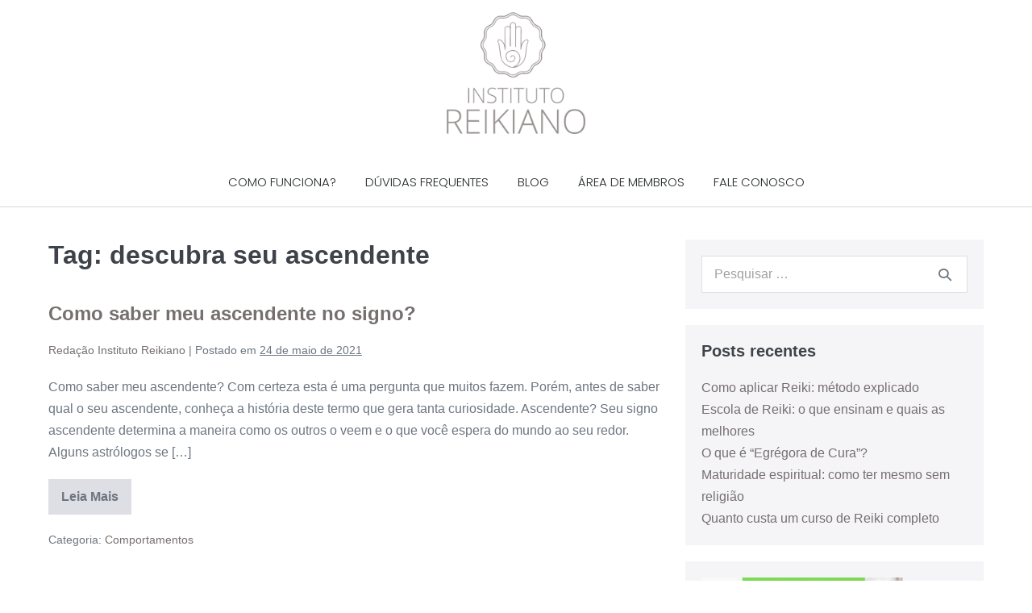

--- FILE ---
content_type: text/html; charset=UTF-8
request_url: https://institutoreikiano.com.br/tag/descubra-seu-ascendente/
body_size: 15364
content:
<!DOCTYPE html>

<html lang="pt-BR">

<head>
	<meta charset="UTF-8">
	<meta name="viewport" content="width=device-width, initial-scale=1">
	<link rel="profile" href="https://gmpg.org/xfn/11">
	<meta name='robots' content='index, follow, max-image-preview:large, max-snippet:-1, max-video-preview:-1' />
	<style>img:is([sizes="auto" i], [sizes^="auto," i]) { contain-intrinsic-size: 3000px 1500px }</style>
	
<!-- Google Tag Manager for WordPress by gtm4wp.com -->
<script data-cfasync="false" data-pagespeed-no-defer>
	var gtm4wp_datalayer_name = "dataLayer";
	var dataLayer = dataLayer || [];
	const gtm4wp_use_sku_instead = false;
	const gtm4wp_id_prefix = '';
	const gtm4wp_remarketing = false;
	const gtm4wp_eec = false;
	const gtm4wp_classicec = true;
	const gtm4wp_currency = 'BRL';
	const gtm4wp_product_per_impression = false;
	const gtm4wp_needs_shipping_address = false;
	const gtm4wp_business_vertical = 'retail';
	const gtm4wp_business_vertical_id = 'id';
	const gtm4wp_clear_ecommerce = false;
</script>
<!-- End Google Tag Manager for WordPress by gtm4wp.com -->
	<!-- This site is optimized with the Yoast SEO plugin v21.7 - https://yoast.com/wordpress/plugins/seo/ -->
	<title>Arquivos descubra seu ascendente - Instituto Reikiano</title>
	<link rel="canonical" href="https://institutoreikiano.com.br/tag/descubra-seu-ascendente/" />
	<meta property="og:locale" content="pt_BR" />
	<meta property="og:type" content="article" />
	<meta property="og:title" content="Arquivos descubra seu ascendente - Instituto Reikiano" />
	<meta property="og:url" content="https://institutoreikiano.com.br/tag/descubra-seu-ascendente/" />
	<meta property="og:site_name" content="Instituto Reikiano" />
	<meta name="twitter:card" content="summary_large_image" />
	<!-- / Yoast SEO plugin. -->


<link rel="alternate" type="application/rss+xml" title="Feed para Instituto Reikiano &raquo;" href="https://institutoreikiano.com.br/feed/" />
<link rel="alternate" type="application/rss+xml" title="Feed de comentários para Instituto Reikiano &raquo;" href="https://institutoreikiano.com.br/comments/feed/" />
<link rel="alternate" type="application/rss+xml" title="Feed de tag para Instituto Reikiano &raquo; descubra seu ascendente" href="https://institutoreikiano.com.br/tag/descubra-seu-ascendente/feed/" />
		<!-- This site uses the Google Analytics by ExactMetrics plugin v7.22.0 - Using Analytics tracking - https://www.exactmetrics.com/ -->
		<!-- Note: ExactMetrics is not currently configured on this site. The site owner needs to authenticate with Google Analytics in the ExactMetrics settings panel. -->
					<!-- No tracking code set -->
				<!-- / Google Analytics by ExactMetrics -->
		<script>
window._wpemojiSettings = {"baseUrl":"https:\/\/s.w.org\/images\/core\/emoji\/15.0.3\/72x72\/","ext":".png","svgUrl":"https:\/\/s.w.org\/images\/core\/emoji\/15.0.3\/svg\/","svgExt":".svg","source":{"concatemoji":"https:\/\/institutoreikiano.com.br\/wp-includes\/js\/wp-emoji-release.min.js?ver=6.7.4"}};
/*! This file is auto-generated */
!function(i,n){var o,s,e;function c(e){try{var t={supportTests:e,timestamp:(new Date).valueOf()};sessionStorage.setItem(o,JSON.stringify(t))}catch(e){}}function p(e,t,n){e.clearRect(0,0,e.canvas.width,e.canvas.height),e.fillText(t,0,0);var t=new Uint32Array(e.getImageData(0,0,e.canvas.width,e.canvas.height).data),r=(e.clearRect(0,0,e.canvas.width,e.canvas.height),e.fillText(n,0,0),new Uint32Array(e.getImageData(0,0,e.canvas.width,e.canvas.height).data));return t.every(function(e,t){return e===r[t]})}function u(e,t,n){switch(t){case"flag":return n(e,"\ud83c\udff3\ufe0f\u200d\u26a7\ufe0f","\ud83c\udff3\ufe0f\u200b\u26a7\ufe0f")?!1:!n(e,"\ud83c\uddfa\ud83c\uddf3","\ud83c\uddfa\u200b\ud83c\uddf3")&&!n(e,"\ud83c\udff4\udb40\udc67\udb40\udc62\udb40\udc65\udb40\udc6e\udb40\udc67\udb40\udc7f","\ud83c\udff4\u200b\udb40\udc67\u200b\udb40\udc62\u200b\udb40\udc65\u200b\udb40\udc6e\u200b\udb40\udc67\u200b\udb40\udc7f");case"emoji":return!n(e,"\ud83d\udc26\u200d\u2b1b","\ud83d\udc26\u200b\u2b1b")}return!1}function f(e,t,n){var r="undefined"!=typeof WorkerGlobalScope&&self instanceof WorkerGlobalScope?new OffscreenCanvas(300,150):i.createElement("canvas"),a=r.getContext("2d",{willReadFrequently:!0}),o=(a.textBaseline="top",a.font="600 32px Arial",{});return e.forEach(function(e){o[e]=t(a,e,n)}),o}function t(e){var t=i.createElement("script");t.src=e,t.defer=!0,i.head.appendChild(t)}"undefined"!=typeof Promise&&(o="wpEmojiSettingsSupports",s=["flag","emoji"],n.supports={everything:!0,everythingExceptFlag:!0},e=new Promise(function(e){i.addEventListener("DOMContentLoaded",e,{once:!0})}),new Promise(function(t){var n=function(){try{var e=JSON.parse(sessionStorage.getItem(o));if("object"==typeof e&&"number"==typeof e.timestamp&&(new Date).valueOf()<e.timestamp+604800&&"object"==typeof e.supportTests)return e.supportTests}catch(e){}return null}();if(!n){if("undefined"!=typeof Worker&&"undefined"!=typeof OffscreenCanvas&&"undefined"!=typeof URL&&URL.createObjectURL&&"undefined"!=typeof Blob)try{var e="postMessage("+f.toString()+"("+[JSON.stringify(s),u.toString(),p.toString()].join(",")+"));",r=new Blob([e],{type:"text/javascript"}),a=new Worker(URL.createObjectURL(r),{name:"wpTestEmojiSupports"});return void(a.onmessage=function(e){c(n=e.data),a.terminate(),t(n)})}catch(e){}c(n=f(s,u,p))}t(n)}).then(function(e){for(var t in e)n.supports[t]=e[t],n.supports.everything=n.supports.everything&&n.supports[t],"flag"!==t&&(n.supports.everythingExceptFlag=n.supports.everythingExceptFlag&&n.supports[t]);n.supports.everythingExceptFlag=n.supports.everythingExceptFlag&&!n.supports.flag,n.DOMReady=!1,n.readyCallback=function(){n.DOMReady=!0}}).then(function(){return e}).then(function(){var e;n.supports.everything||(n.readyCallback(),(e=n.source||{}).concatemoji?t(e.concatemoji):e.wpemoji&&e.twemoji&&(t(e.twemoji),t(e.wpemoji)))}))}((window,document),window._wpemojiSettings);
</script>
<style id='wp-emoji-styles-inline-css'>

	img.wp-smiley, img.emoji {
		display: inline !important;
		border: none !important;
		box-shadow: none !important;
		height: 1em !important;
		width: 1em !important;
		margin: 0 0.07em !important;
		vertical-align: -0.1em !important;
		background: none !important;
		padding: 0 !important;
	}
</style>
<link rel='stylesheet' id='wp-block-library-css' href='https://institutoreikiano.com.br/wp-includes/css/dist/block-library/style.min.css?ver=6.7.4' media='all' />
<style id='global-styles-inline-css'>
:root{--wp--preset--aspect-ratio--square: 1;--wp--preset--aspect-ratio--4-3: 4/3;--wp--preset--aspect-ratio--3-4: 3/4;--wp--preset--aspect-ratio--3-2: 3/2;--wp--preset--aspect-ratio--2-3: 2/3;--wp--preset--aspect-ratio--16-9: 16/9;--wp--preset--aspect-ratio--9-16: 9/16;--wp--preset--color--black: #000000;--wp--preset--color--cyan-bluish-gray: #abb8c3;--wp--preset--color--white: #ffffff;--wp--preset--color--pale-pink: #f78da7;--wp--preset--color--vivid-red: #cf2e2e;--wp--preset--color--luminous-vivid-orange: #ff6900;--wp--preset--color--luminous-vivid-amber: #fcb900;--wp--preset--color--light-green-cyan: #7bdcb5;--wp--preset--color--vivid-green-cyan: #00d084;--wp--preset--color--pale-cyan-blue: #8ed1fc;--wp--preset--color--vivid-cyan-blue: #0693e3;--wp--preset--color--vivid-purple: #9b51e0;--wp--preset--gradient--vivid-cyan-blue-to-vivid-purple: linear-gradient(135deg,rgba(6,147,227,1) 0%,rgb(155,81,224) 100%);--wp--preset--gradient--light-green-cyan-to-vivid-green-cyan: linear-gradient(135deg,rgb(122,220,180) 0%,rgb(0,208,130) 100%);--wp--preset--gradient--luminous-vivid-amber-to-luminous-vivid-orange: linear-gradient(135deg,rgba(252,185,0,1) 0%,rgba(255,105,0,1) 100%);--wp--preset--gradient--luminous-vivid-orange-to-vivid-red: linear-gradient(135deg,rgba(255,105,0,1) 0%,rgb(207,46,46) 100%);--wp--preset--gradient--very-light-gray-to-cyan-bluish-gray: linear-gradient(135deg,rgb(238,238,238) 0%,rgb(169,184,195) 100%);--wp--preset--gradient--cool-to-warm-spectrum: linear-gradient(135deg,rgb(74,234,220) 0%,rgb(151,120,209) 20%,rgb(207,42,186) 40%,rgb(238,44,130) 60%,rgb(251,105,98) 80%,rgb(254,248,76) 100%);--wp--preset--gradient--blush-light-purple: linear-gradient(135deg,rgb(255,206,236) 0%,rgb(152,150,240) 100%);--wp--preset--gradient--blush-bordeaux: linear-gradient(135deg,rgb(254,205,165) 0%,rgb(254,45,45) 50%,rgb(107,0,62) 100%);--wp--preset--gradient--luminous-dusk: linear-gradient(135deg,rgb(255,203,112) 0%,rgb(199,81,192) 50%,rgb(65,88,208) 100%);--wp--preset--gradient--pale-ocean: linear-gradient(135deg,rgb(255,245,203) 0%,rgb(182,227,212) 50%,rgb(51,167,181) 100%);--wp--preset--gradient--electric-grass: linear-gradient(135deg,rgb(202,248,128) 0%,rgb(113,206,126) 100%);--wp--preset--gradient--midnight: linear-gradient(135deg,rgb(2,3,129) 0%,rgb(40,116,252) 100%);--wp--preset--font-size--small: 14px;--wp--preset--font-size--medium: 20px;--wp--preset--font-size--large: 20px;--wp--preset--font-size--x-large: 42px;--wp--preset--font-size--tiny: 12px;--wp--preset--font-size--regular: 16px;--wp--preset--font-size--larger: 32px;--wp--preset--font-size--extra: 44px;--wp--preset--spacing--20: 0.44rem;--wp--preset--spacing--30: 0.67rem;--wp--preset--spacing--40: 1rem;--wp--preset--spacing--50: 1.5rem;--wp--preset--spacing--60: 2.25rem;--wp--preset--spacing--70: 3.38rem;--wp--preset--spacing--80: 5.06rem;--wp--preset--shadow--natural: 6px 6px 9px rgba(0, 0, 0, 0.2);--wp--preset--shadow--deep: 12px 12px 50px rgba(0, 0, 0, 0.4);--wp--preset--shadow--sharp: 6px 6px 0px rgba(0, 0, 0, 0.2);--wp--preset--shadow--outlined: 6px 6px 0px -3px rgba(255, 255, 255, 1), 6px 6px rgba(0, 0, 0, 1);--wp--preset--shadow--crisp: 6px 6px 0px rgba(0, 0, 0, 1);}:root { --wp--style--global--content-size: 1000px;--wp--style--global--wide-size: 1400px; }:where(body) { margin: 0; }.wp-site-blocks > .alignleft { float: left; margin-right: 2em; }.wp-site-blocks > .alignright { float: right; margin-left: 2em; }.wp-site-blocks > .aligncenter { justify-content: center; margin-left: auto; margin-right: auto; }:where(.wp-site-blocks) > * { margin-block-start: 24px; margin-block-end: 0; }:where(.wp-site-blocks) > :first-child { margin-block-start: 0; }:where(.wp-site-blocks) > :last-child { margin-block-end: 0; }:root { --wp--style--block-gap: 24px; }:root :where(.is-layout-flow) > :first-child{margin-block-start: 0;}:root :where(.is-layout-flow) > :last-child{margin-block-end: 0;}:root :where(.is-layout-flow) > *{margin-block-start: 24px;margin-block-end: 0;}:root :where(.is-layout-constrained) > :first-child{margin-block-start: 0;}:root :where(.is-layout-constrained) > :last-child{margin-block-end: 0;}:root :where(.is-layout-constrained) > *{margin-block-start: 24px;margin-block-end: 0;}:root :where(.is-layout-flex){gap: 24px;}:root :where(.is-layout-grid){gap: 24px;}.is-layout-flow > .alignleft{float: left;margin-inline-start: 0;margin-inline-end: 2em;}.is-layout-flow > .alignright{float: right;margin-inline-start: 2em;margin-inline-end: 0;}.is-layout-flow > .aligncenter{margin-left: auto !important;margin-right: auto !important;}.is-layout-constrained > .alignleft{float: left;margin-inline-start: 0;margin-inline-end: 2em;}.is-layout-constrained > .alignright{float: right;margin-inline-start: 2em;margin-inline-end: 0;}.is-layout-constrained > .aligncenter{margin-left: auto !important;margin-right: auto !important;}.is-layout-constrained > :where(:not(.alignleft):not(.alignright):not(.alignfull)){max-width: var(--wp--style--global--content-size);margin-left: auto !important;margin-right: auto !important;}.is-layout-constrained > .alignwide{max-width: var(--wp--style--global--wide-size);}body .is-layout-flex{display: flex;}.is-layout-flex{flex-wrap: wrap;align-items: center;}.is-layout-flex > :is(*, div){margin: 0;}body .is-layout-grid{display: grid;}.is-layout-grid > :is(*, div){margin: 0;}body{padding-top: 0px;padding-right: 0px;padding-bottom: 0px;padding-left: 0px;}a:where(:not(.wp-element-button)){text-decoration: underline;}:root :where(.wp-element-button, .wp-block-button__link){background-color: #32373c;border-width: 0;color: #fff;font-family: inherit;font-size: inherit;line-height: inherit;padding: calc(0.667em + 2px) calc(1.333em + 2px);text-decoration: none;}.has-black-color{color: var(--wp--preset--color--black) !important;}.has-cyan-bluish-gray-color{color: var(--wp--preset--color--cyan-bluish-gray) !important;}.has-white-color{color: var(--wp--preset--color--white) !important;}.has-pale-pink-color{color: var(--wp--preset--color--pale-pink) !important;}.has-vivid-red-color{color: var(--wp--preset--color--vivid-red) !important;}.has-luminous-vivid-orange-color{color: var(--wp--preset--color--luminous-vivid-orange) !important;}.has-luminous-vivid-amber-color{color: var(--wp--preset--color--luminous-vivid-amber) !important;}.has-light-green-cyan-color{color: var(--wp--preset--color--light-green-cyan) !important;}.has-vivid-green-cyan-color{color: var(--wp--preset--color--vivid-green-cyan) !important;}.has-pale-cyan-blue-color{color: var(--wp--preset--color--pale-cyan-blue) !important;}.has-vivid-cyan-blue-color{color: var(--wp--preset--color--vivid-cyan-blue) !important;}.has-vivid-purple-color{color: var(--wp--preset--color--vivid-purple) !important;}.has-black-background-color{background-color: var(--wp--preset--color--black) !important;}.has-cyan-bluish-gray-background-color{background-color: var(--wp--preset--color--cyan-bluish-gray) !important;}.has-white-background-color{background-color: var(--wp--preset--color--white) !important;}.has-pale-pink-background-color{background-color: var(--wp--preset--color--pale-pink) !important;}.has-vivid-red-background-color{background-color: var(--wp--preset--color--vivid-red) !important;}.has-luminous-vivid-orange-background-color{background-color: var(--wp--preset--color--luminous-vivid-orange) !important;}.has-luminous-vivid-amber-background-color{background-color: var(--wp--preset--color--luminous-vivid-amber) !important;}.has-light-green-cyan-background-color{background-color: var(--wp--preset--color--light-green-cyan) !important;}.has-vivid-green-cyan-background-color{background-color: var(--wp--preset--color--vivid-green-cyan) !important;}.has-pale-cyan-blue-background-color{background-color: var(--wp--preset--color--pale-cyan-blue) !important;}.has-vivid-cyan-blue-background-color{background-color: var(--wp--preset--color--vivid-cyan-blue) !important;}.has-vivid-purple-background-color{background-color: var(--wp--preset--color--vivid-purple) !important;}.has-black-border-color{border-color: var(--wp--preset--color--black) !important;}.has-cyan-bluish-gray-border-color{border-color: var(--wp--preset--color--cyan-bluish-gray) !important;}.has-white-border-color{border-color: var(--wp--preset--color--white) !important;}.has-pale-pink-border-color{border-color: var(--wp--preset--color--pale-pink) !important;}.has-vivid-red-border-color{border-color: var(--wp--preset--color--vivid-red) !important;}.has-luminous-vivid-orange-border-color{border-color: var(--wp--preset--color--luminous-vivid-orange) !important;}.has-luminous-vivid-amber-border-color{border-color: var(--wp--preset--color--luminous-vivid-amber) !important;}.has-light-green-cyan-border-color{border-color: var(--wp--preset--color--light-green-cyan) !important;}.has-vivid-green-cyan-border-color{border-color: var(--wp--preset--color--vivid-green-cyan) !important;}.has-pale-cyan-blue-border-color{border-color: var(--wp--preset--color--pale-cyan-blue) !important;}.has-vivid-cyan-blue-border-color{border-color: var(--wp--preset--color--vivid-cyan-blue) !important;}.has-vivid-purple-border-color{border-color: var(--wp--preset--color--vivid-purple) !important;}.has-vivid-cyan-blue-to-vivid-purple-gradient-background{background: var(--wp--preset--gradient--vivid-cyan-blue-to-vivid-purple) !important;}.has-light-green-cyan-to-vivid-green-cyan-gradient-background{background: var(--wp--preset--gradient--light-green-cyan-to-vivid-green-cyan) !important;}.has-luminous-vivid-amber-to-luminous-vivid-orange-gradient-background{background: var(--wp--preset--gradient--luminous-vivid-amber-to-luminous-vivid-orange) !important;}.has-luminous-vivid-orange-to-vivid-red-gradient-background{background: var(--wp--preset--gradient--luminous-vivid-orange-to-vivid-red) !important;}.has-very-light-gray-to-cyan-bluish-gray-gradient-background{background: var(--wp--preset--gradient--very-light-gray-to-cyan-bluish-gray) !important;}.has-cool-to-warm-spectrum-gradient-background{background: var(--wp--preset--gradient--cool-to-warm-spectrum) !important;}.has-blush-light-purple-gradient-background{background: var(--wp--preset--gradient--blush-light-purple) !important;}.has-blush-bordeaux-gradient-background{background: var(--wp--preset--gradient--blush-bordeaux) !important;}.has-luminous-dusk-gradient-background{background: var(--wp--preset--gradient--luminous-dusk) !important;}.has-pale-ocean-gradient-background{background: var(--wp--preset--gradient--pale-ocean) !important;}.has-electric-grass-gradient-background{background: var(--wp--preset--gradient--electric-grass) !important;}.has-midnight-gradient-background{background: var(--wp--preset--gradient--midnight) !important;}.has-small-font-size{font-size: var(--wp--preset--font-size--small) !important;}.has-medium-font-size{font-size: var(--wp--preset--font-size--medium) !important;}.has-large-font-size{font-size: var(--wp--preset--font-size--large) !important;}.has-x-large-font-size{font-size: var(--wp--preset--font-size--x-large) !important;}.has-tiny-font-size{font-size: var(--wp--preset--font-size--tiny) !important;}.has-regular-font-size{font-size: var(--wp--preset--font-size--regular) !important;}.has-larger-font-size{font-size: var(--wp--preset--font-size--larger) !important;}.has-extra-font-size{font-size: var(--wp--preset--font-size--extra) !important;}
:root :where(.wp-block-pullquote){font-size: 1.5em;line-height: 1.6;}
</style>
<link rel='stylesheet' id='pi-dcw-css' href='https://institutoreikiano.com.br/wp-content/plugins/add-to-cart-direct-checkout-for-woocommerce/public/css/pi-dcw-public.css?ver=2.1.73.6' media='all' />
<style id='pi-dcw-inline-css'>

		.pisol_buy_now_button{
			color:#ffffff !important;
			background-color: #ee6443 !important;
		}
		
</style>
<style id='woocommerce-inline-inline-css'>
.woocommerce form .form-row .required { visibility: visible; }
</style>
<link rel='stylesheet' id='wpbf-icon-font-css' href='https://institutoreikiano.com.br/wp-content/themes/page-builder-framework/css/min/iconfont-min.css?ver=2.10.6' media='all' />
<link rel='stylesheet' id='wpbf-style-css' href='https://institutoreikiano.com.br/wp-content/themes/page-builder-framework/style.css?ver=2.10.6' media='all' />
<link rel='stylesheet' id='wpbf-responsive-css' href='https://institutoreikiano.com.br/wp-content/themes/page-builder-framework/css/min/responsive-min.css?ver=2.10.6' media='all' />
<link rel='stylesheet' id='wpbf-woocommerce-layout-css' href='https://institutoreikiano.com.br/wp-content/themes/page-builder-framework/css/min/woocommerce-layout-min.css?ver=2.10.6' media='all' />
<link rel='stylesheet' id='wpbf-woocommerce-css' href='https://institutoreikiano.com.br/wp-content/themes/page-builder-framework/css/min/woocommerce-min.css?ver=2.10.6' media='all' />
<style id='wpbf-woocommerce-inline-css'>
a{color:#766f6f;}.bypostauthor{border-color:#766f6f;}.wpbf-button-primary{background:#766f6f;}a:hover{color:#969696;}.wpbf-button-primary:hover{background:#969696;}.wpbf-menu > .current-menu-item > a{color:#969696!important;}.wpbf-archive-content .wpbf-post{text-align:left;}p.demo_store,.woocommerce-store-notice{background:#766f6f;}.woocommerce-info:before,.woocommerce-info a{color:#766f6f;}.woocommerce-info a:hover{opacity:.8;}.woocommerce-info{border-top-color:#766f6f;}.wpbf-menu .wpbf-woo-menu-item .wpbf-woo-menu-item-count{background:#766f6f;}.wpbf-mobile-nav-wrapper .wpbf-woo-menu-item .wpbf-woo-menu-item-count{background:#766f6f;}@media (min-width:769px){.woocommerce div.product div.images,.woocommerce #content div.product div.images,.woocommerce-page div.product div.images,.woocommerce-page #content div.product div.images{width:38%;}.woocommerce div.product div.summary,.woocommerce #content div.product div.summary,.woocommerce-page div.product div.summary,.woocommerce-page #content div.product div.summary{width:58%;}}
</style>
<link rel='stylesheet' id='wpbf-woocommerce-smallscreen-css' href='https://institutoreikiano.com.br/wp-content/themes/page-builder-framework/css/min/woocommerce-smallscreen-min.css?ver=2.10.6' media='all' />
<link rel='stylesheet' id='elementor-icons-css' href='https://institutoreikiano.com.br/wp-content/plugins/elementor/assets/lib/eicons/css/elementor-icons.min.css?ver=5.25.0' media='all' />
<link rel='stylesheet' id='elementor-frontend-css' href='https://institutoreikiano.com.br/wp-content/plugins/elementor/assets/css/frontend.min.css?ver=3.18.2' media='all' />
<link rel='stylesheet' id='swiper-css' href='https://institutoreikiano.com.br/wp-content/plugins/elementor/assets/lib/swiper/css/swiper.min.css?ver=5.3.6' media='all' />
<link rel='stylesheet' id='elementor-post-64325-css' href='https://institutoreikiano.com.br/wp-content/uploads/elementor/css/post-64325.css?ver=1702421288' media='all' />
<link rel='stylesheet' id='elementor-pro-css' href='https://institutoreikiano.com.br/wp-content/plugins/elementor-pro/assets/css/frontend.min.css?ver=3.18.1' media='all' />
<link rel='stylesheet' id='elementor-post-62293-css' href='https://institutoreikiano.com.br/wp-content/uploads/elementor/css/post-62293.css?ver=1702421289' media='all' />
<link rel='stylesheet' id='elementor-post-62304-css' href='https://institutoreikiano.com.br/wp-content/uploads/elementor/css/post-62304.css?ver=1702421289' media='all' />
<link rel='stylesheet' id='popup-maker-site-css' href='https://institutoreikiano.com.br/wp-content/plugins/popup-maker/assets/css/pum-site.min.css?ver=1.18.2' media='all' />
<style id='popup-maker-site-inline-css'>
/* Popup Google Fonts */
@import url('//fonts.googleapis.com/css?family=Montserrat:100');

/* Popup Theme 63494: Content Only - For use with page builders or block editor */
.pum-theme-63494, .pum-theme-content-only { background-color: rgba( 0, 0, 0, 0.70 ) } 
.pum-theme-63494 .pum-container, .pum-theme-content-only .pum-container { padding: 0px; border-radius: 0px; border: 1px none #000000; box-shadow: 0px 0px 0px 0px rgba( 2, 2, 2, 0.00 ) } 
.pum-theme-63494 .pum-title, .pum-theme-content-only .pum-title { color: #000000; text-align: left; text-shadow: 0px 0px 0px rgba( 2, 2, 2, 0.23 ); font-family: inherit; font-weight: 400; font-size: 32px; line-height: 36px } 
.pum-theme-63494 .pum-content, .pum-theme-content-only .pum-content { color: #8c8c8c; font-family: inherit; font-weight: 400 } 
.pum-theme-63494 .pum-content + .pum-close, .pum-theme-content-only .pum-content + .pum-close { position: absolute; height: 18px; width: 18px; left: auto; right: 7px; bottom: auto; top: 7px; padding: 0px; color: #000000; font-family: inherit; font-weight: 700; font-size: 20px; line-height: 20px; border: 1px none #ffffff; border-radius: 15px; box-shadow: 0px 0px 0px 0px rgba( 2, 2, 2, 0.00 ); text-shadow: 0px 0px 0px rgba( 0, 0, 0, 0.00 ); background-color: rgba( 255, 255, 255, 0.00 ) } 

/* Popup Theme 63493: Floating Bar - Soft Blue */
.pum-theme-63493, .pum-theme-floating-bar { background-color: rgba( 255, 255, 255, 0.00 ) } 
.pum-theme-63493 .pum-container, .pum-theme-floating-bar .pum-container { padding: 8px; border-radius: 0px; border: 1px none #000000; box-shadow: 1px 1px 3px 0px rgba( 2, 2, 2, 0.23 ); background-color: rgba( 238, 246, 252, 1.00 ) } 
.pum-theme-63493 .pum-title, .pum-theme-floating-bar .pum-title { color: #505050; text-align: left; text-shadow: 0px 0px 0px rgba( 2, 2, 2, 0.23 ); font-family: inherit; font-weight: 400; font-size: 32px; line-height: 36px } 
.pum-theme-63493 .pum-content, .pum-theme-floating-bar .pum-content { color: #505050; font-family: inherit; font-weight: 400 } 
.pum-theme-63493 .pum-content + .pum-close, .pum-theme-floating-bar .pum-content + .pum-close { position: absolute; height: 18px; width: 18px; left: auto; right: 5px; bottom: auto; top: 50%; padding: 0px; color: #505050; font-family: Sans-Serif; font-weight: 700; font-size: 15px; line-height: 18px; border: 1px solid #505050; border-radius: 15px; box-shadow: 0px 0px 0px 0px rgba( 2, 2, 2, 0.00 ); text-shadow: 0px 0px 0px rgba( 0, 0, 0, 0.00 ); background-color: rgba( 255, 255, 255, 0.00 ); transform: translate(0, -50%) } 

/* Popup Theme 63100: Default Theme */
.pum-theme-63100, .pum-theme-default-theme { background-color: rgba( 255, 255, 255, 0.72 ) } 
.pum-theme-63100 .pum-container, .pum-theme-default-theme .pum-container { padding: 9px; border-radius: 0px; border: 1px none #000000; box-shadow: 1px 1px 3px 0px rgba( 2, 2, 2, 0.23 ); background-color: rgba( 249, 249, 249, 1.00 ) } 
.pum-theme-63100 .pum-title, .pum-theme-default-theme .pum-title { color: #000000; text-align: left; text-shadow: 0px 0px 0px rgba( 2, 2, 2, 0.23 ); font-family: inherit; font-weight: 400; font-size: 32px; line-height: 36px } 
.pum-theme-63100 .pum-content, .pum-theme-default-theme .pum-content { color: #8c8c8c; font-family: inherit; font-weight: 400 } 
.pum-theme-63100 .pum-content + .pum-close, .pum-theme-default-theme .pum-content + .pum-close { position: absolute; height: auto; width: auto; left: auto; right: 0px; bottom: auto; top: 0px; padding: 8px; color: #ffffff; font-family: inherit; font-weight: 400; font-size: 12px; line-height: 36px; border: 1px none #ffffff; border-radius: 0px; box-shadow: 1px 1px 3px 0px rgba( 2, 2, 2, 0.23 ); text-shadow: 0px 0px 0px rgba( 0, 0, 0, 0.23 ); background-color: rgba( 0, 183, 205, 1.00 ) } 

/* Popup Theme 63101: Light Box */
.pum-theme-63101, .pum-theme-lightbox { background-color: rgba( 0, 0, 0, 0.60 ) } 
.pum-theme-63101 .pum-container, .pum-theme-lightbox .pum-container { padding: 18px; border-radius: 3px; border: 8px solid #000000; box-shadow: 0px 0px 30px 0px rgba( 2, 2, 2, 1.00 ); background-color: rgba( 255, 255, 255, 1.00 ) } 
.pum-theme-63101 .pum-title, .pum-theme-lightbox .pum-title { color: #000000; text-align: left; text-shadow: 0px 0px 0px rgba( 2, 2, 2, 0.23 ); font-family: inherit; font-weight: 100; font-size: 32px; line-height: 36px } 
.pum-theme-63101 .pum-content, .pum-theme-lightbox .pum-content { color: #000000; font-family: inherit; font-weight: 100 } 
.pum-theme-63101 .pum-content + .pum-close, .pum-theme-lightbox .pum-content + .pum-close { position: absolute; height: 26px; width: 26px; left: auto; right: -13px; bottom: auto; top: -13px; padding: 0px; color: #ffffff; font-family: Arial; font-weight: 100; font-size: 24px; line-height: 24px; border: 2px solid #ffffff; border-radius: 26px; box-shadow: 0px 0px 15px 1px rgba( 2, 2, 2, 0.75 ); text-shadow: 0px 0px 0px rgba( 0, 0, 0, 0.23 ); background-color: rgba( 0, 0, 0, 1.00 ) } 

/* Popup Theme 63102: Enterprise Blue */
.pum-theme-63102, .pum-theme-enterprise-blue { background-color: rgba( 0, 0, 0, 0.70 ) } 
.pum-theme-63102 .pum-container, .pum-theme-enterprise-blue .pum-container { padding: 28px; border-radius: 5px; border: 1px none #000000; box-shadow: 0px 10px 25px 4px rgba( 2, 2, 2, 0.50 ); background-color: rgba( 255, 255, 255, 1.00 ) } 
.pum-theme-63102 .pum-title, .pum-theme-enterprise-blue .pum-title { color: #315b7c; text-align: left; text-shadow: 0px 0px 0px rgba( 2, 2, 2, 0.23 ); font-family: inherit; font-weight: 100; font-size: 34px; line-height: 36px } 
.pum-theme-63102 .pum-content, .pum-theme-enterprise-blue .pum-content { color: #2d2d2d; font-family: inherit; font-weight: 100 } 
.pum-theme-63102 .pum-content + .pum-close, .pum-theme-enterprise-blue .pum-content + .pum-close { position: absolute; height: 28px; width: 28px; left: auto; right: 8px; bottom: auto; top: 8px; padding: 4px; color: #ffffff; font-family: Times New Roman; font-weight: 100; font-size: 20px; line-height: 20px; border: 1px none #ffffff; border-radius: 42px; box-shadow: 0px 0px 0px 0px rgba( 2, 2, 2, 0.23 ); text-shadow: 0px 0px 0px rgba( 0, 0, 0, 0.23 ); background-color: rgba( 49, 91, 124, 1.00 ) } 

/* Popup Theme 63103: Hello Box */
.pum-theme-63103, .pum-theme-hello-box { background-color: rgba( 0, 0, 0, 0.75 ) } 
.pum-theme-63103 .pum-container, .pum-theme-hello-box .pum-container { padding: 30px; border-radius: 80px; border: 14px solid #81d742; box-shadow: 0px 0px 0px 0px rgba( 2, 2, 2, 0.00 ); background-color: rgba( 255, 255, 255, 1.00 ) } 
.pum-theme-63103 .pum-title, .pum-theme-hello-box .pum-title { color: #2d2d2d; text-align: left; text-shadow: 0px 0px 0px rgba( 2, 2, 2, 0.23 ); font-family: Montserrat; font-weight: 100; font-size: 32px; line-height: 36px } 
.pum-theme-63103 .pum-content, .pum-theme-hello-box .pum-content { color: #2d2d2d; font-family: inherit; font-weight: 100 } 
.pum-theme-63103 .pum-content + .pum-close, .pum-theme-hello-box .pum-content + .pum-close { position: absolute; height: auto; width: auto; left: auto; right: -30px; bottom: auto; top: -30px; padding: 0px; color: #2d2d2d; font-family: Times New Roman; font-weight: 100; font-size: 32px; line-height: 28px; border: 1px none #ffffff; border-radius: 28px; box-shadow: 0px 0px 0px 0px rgba( 2, 2, 2, 0.23 ); text-shadow: 0px 0px 0px rgba( 0, 0, 0, 0.23 ); background-color: rgba( 255, 255, 255, 1.00 ) } 

/* Popup Theme 63104: Cutting Edge */
.pum-theme-63104, .pum-theme-cutting-edge { background-color: rgba( 0, 0, 0, 0.50 ) } 
.pum-theme-63104 .pum-container, .pum-theme-cutting-edge .pum-container { padding: 18px; border-radius: 0px; border: 1px none #000000; box-shadow: 0px 10px 25px 0px rgba( 2, 2, 2, 0.50 ); background-color: rgba( 30, 115, 190, 1.00 ) } 
.pum-theme-63104 .pum-title, .pum-theme-cutting-edge .pum-title { color: #ffffff; text-align: left; text-shadow: 0px 0px 0px rgba( 2, 2, 2, 0.23 ); font-family: Sans-Serif; font-weight: 100; font-size: 26px; line-height: 28px } 
.pum-theme-63104 .pum-content, .pum-theme-cutting-edge .pum-content { color: #ffffff; font-family: inherit; font-weight: 100 } 
.pum-theme-63104 .pum-content + .pum-close, .pum-theme-cutting-edge .pum-content + .pum-close { position: absolute; height: 24px; width: 24px; left: auto; right: 0px; bottom: auto; top: 0px; padding: 0px; color: #1e73be; font-family: Times New Roman; font-weight: 100; font-size: 32px; line-height: 24px; border: 1px none #ffffff; border-radius: 0px; box-shadow: -1px 1px 1px 0px rgba( 2, 2, 2, 0.10 ); text-shadow: -1px 1px 1px rgba( 0, 0, 0, 0.10 ); background-color: rgba( 238, 238, 34, 1.00 ) } 

/* Popup Theme 63105: Framed Border */
.pum-theme-63105, .pum-theme-framed-border { background-color: rgba( 255, 255, 255, 0.50 ) } 
.pum-theme-63105 .pum-container, .pum-theme-framed-border .pum-container { padding: 18px; border-radius: 0px; border: 20px outset #dd3333; box-shadow: 1px 1px 3px 0px rgba( 2, 2, 2, 0.97 ) inset; background-color: rgba( 255, 251, 239, 1.00 ) } 
.pum-theme-63105 .pum-title, .pum-theme-framed-border .pum-title { color: #000000; text-align: left; text-shadow: 0px 0px 0px rgba( 2, 2, 2, 0.23 ); font-family: inherit; font-weight: 100; font-size: 32px; line-height: 36px } 
.pum-theme-63105 .pum-content, .pum-theme-framed-border .pum-content { color: #2d2d2d; font-family: inherit; font-weight: 100 } 
.pum-theme-63105 .pum-content + .pum-close, .pum-theme-framed-border .pum-content + .pum-close { position: absolute; height: 20px; width: 20px; left: auto; right: -20px; bottom: auto; top: -20px; padding: 0px; color: #ffffff; font-family: Tahoma; font-weight: 700; font-size: 16px; line-height: 18px; border: 1px none #ffffff; border-radius: 0px; box-shadow: 0px 0px 0px 0px rgba( 2, 2, 2, 0.23 ); text-shadow: 0px 0px 0px rgba( 0, 0, 0, 0.23 ); background-color: rgba( 0, 0, 0, 0.55 ) } 


</style>
<link rel='stylesheet' id='google-fonts-1-css' href='https://fonts.googleapis.com/css?family=Roboto%3A100%2C100italic%2C200%2C200italic%2C300%2C300italic%2C400%2C400italic%2C500%2C500italic%2C600%2C600italic%2C700%2C700italic%2C800%2C800italic%2C900%2C900italic%7CRoboto+Slab%3A100%2C100italic%2C200%2C200italic%2C300%2C300italic%2C400%2C400italic%2C500%2C500italic%2C600%2C600italic%2C700%2C700italic%2C800%2C800italic%2C900%2C900italic%7CPoppins%3A100%2C100italic%2C200%2C200italic%2C300%2C300italic%2C400%2C400italic%2C500%2C500italic%2C600%2C600italic%2C700%2C700italic%2C800%2C800italic%2C900%2C900italic&#038;display=auto&#038;ver=6.7.4' media='all' />
<link rel='stylesheet' id='elementor-icons-shared-0-css' href='https://institutoreikiano.com.br/wp-content/plugins/elementor/assets/lib/font-awesome/css/fontawesome.min.css?ver=5.15.3' media='all' />
<link rel='stylesheet' id='elementor-icons-fa-solid-css' href='https://institutoreikiano.com.br/wp-content/plugins/elementor/assets/lib/font-awesome/css/solid.min.css?ver=5.15.3' media='all' />
<link rel="preconnect" href="https://fonts.gstatic.com/" crossorigin><script   src="https://institutoreikiano.com.br/wp-includes/js/jquery/jquery.min.js?ver=3.7.1" id="jquery-core-js"></script>
<script   src="https://institutoreikiano.com.br/wp-includes/js/jquery/jquery-migrate.min.js?ver=3.4.1" id="jquery-migrate-js"></script>
<script id="pi-dcw-js-extra">
var pisol_dcw_setting = {"ajax_url":"https:\/\/institutoreikiano.com.br\/wp-admin\/admin-ajax.php"};
</script>
<script   src="https://institutoreikiano.com.br/wp-content/plugins/add-to-cart-direct-checkout-for-woocommerce/public/js/pi-dcw-public.js?ver=2.1.73.6" id="pi-dcw-js"></script>
<script   src="https://institutoreikiano.com.br/wp-content/plugins/woocommerce/assets/js/jquery-blockui/jquery.blockUI.min.js?ver=2.7.0-wc.8.4.2" id="jquery-blockui-js" defer data-wp-strategy="defer"></script>
<script id="wc-add-to-cart-js-extra">
var wc_add_to_cart_params = {"ajax_url":"\/wp-admin\/admin-ajax.php","wc_ajax_url":"\/?wc-ajax=%%endpoint%%","i18n_view_cart":"View cart","cart_url":"https:\/\/institutoreikiano.com.br\/finalizar-compra\/","is_cart":"","cart_redirect_after_add":"yes"};
</script>
<script   src="https://institutoreikiano.com.br/wp-content/plugins/woocommerce/assets/js/frontend/add-to-cart.min.js?ver=8.4.2" id="wc-add-to-cart-js" defer data-wp-strategy="defer"></script>
<script   src="https://institutoreikiano.com.br/wp-content/plugins/woocommerce/assets/js/js-cookie/js.cookie.min.js?ver=2.1.4-wc.8.4.2" id="js-cookie-js" defer data-wp-strategy="defer"></script>
<script id="woocommerce-js-extra">
var woocommerce_params = {"ajax_url":"\/wp-admin\/admin-ajax.php","wc_ajax_url":"\/?wc-ajax=%%endpoint%%"};
</script>
<script   src="https://institutoreikiano.com.br/wp-content/plugins/woocommerce/assets/js/frontend/woocommerce.min.js?ver=8.4.2" id="woocommerce-js" defer data-wp-strategy="defer"></script>
<script   src="https://institutoreikiano.com.br/wp-content/plugins/duracelltomi-google-tag-manager/dist/js/gtm4wp-woocommerce-classic.js?ver=1.19" id="gtm4wp-woocommerce-classic-js"></script>
<link rel="https://api.w.org/" href="https://institutoreikiano.com.br/wp-json/" /><link rel="alternate" title="JSON" type="application/json" href="https://institutoreikiano.com.br/wp-json/wp/v2/tags/718" /><link rel="EditURI" type="application/rsd+xml" title="RSD" href="https://institutoreikiano.com.br/xmlrpc.php?rsd" />
<meta name="generator" content="WordPress 6.7.4" />
<meta name="generator" content="WooCommerce 8.4.2" />

<!-- Google Tag Manager for WordPress by gtm4wp.com -->
<!-- GTM Container placement set to automatic -->
<script data-cfasync="false" data-pagespeed-no-defer type="text/javascript">
	var dataLayer_content = {"pagePostType":"post","pagePostType2":"tag-post"};
	dataLayer.push( dataLayer_content );
</script>
<script data-cfasync="false">
(function(w,d,s,l,i){w[l]=w[l]||[];w[l].push({'gtm.start':
new Date().getTime(),event:'gtm.js'});var f=d.getElementsByTagName(s)[0],
j=d.createElement(s),dl=l!='dataLayer'?'&l='+l:'';j.async=true;j.src=
'//www.googletagmanager.com/gtm.js?id='+i+dl;f.parentNode.insertBefore(j,f);
})(window,document,'script','dataLayer','GTM-NTRCLMG');
</script>
<!-- End Google Tag Manager -->
<!-- End Google Tag Manager for WordPress by gtm4wp.com --><meta name="theme-color" content="#766f6f">	<noscript><style>.woocommerce-product-gallery{ opacity: 1 !important; }</style></noscript>
	<meta name="generator" content="Elementor 3.18.2; features: e_dom_optimization, e_optimized_assets_loading, additional_custom_breakpoints, block_editor_assets_optimize, e_image_loading_optimization; settings: css_print_method-external, google_font-enabled, font_display-auto">


<script type="application/ld+json" class="saswp-schema-markup-output">
[{"@context":"https://schema.org/","@type":"CollectionPage","@id":"https://institutoreikiano.com.br/tag/descubra-seu-ascendente/#CollectionPage","headline":"descubra seu ascendente Category","description":"","url":"https://institutoreikiano.com.br/tag/descubra-seu-ascendente/","hasPart":[{"@type":"Article","headline":"Como saber meu ascendente no signo?","url":"https://institutoreikiano.com.br/como-saber-meu-ascendente/","datePublished":"2021-05-24T09:18:33-03:00","dateModified":"2021-05-24T10:17:26-03:00","mainEntityOfPage":"https://institutoreikiano.com.br/como-saber-meu-ascendente/","author":{"@type":"Person","name":"Redação Instituto Reikiano","url":"https://institutoreikiano.com.br/author/redacao/","sameAs":[],"image":{"@type":"ImageObject","url":"https://secure.gravatar.com/avatar/b6e2e31b2cb4fe55a07860c80af76115?s=96&d=mm&r=g","height":96,"width":96}},"publisher":{"@type":"Organization","name":"Instituto Reikiano","url":"https://institutoreikiano.com.br"}}]},

{"@context":"https://schema.org/","@graph":[{"@context":"https://schema.org/","@type":"SiteNavigationElement","@id":"https://institutoreikiano.com.br#principal","name":"O Curso","url":"/"},{"@context":"https://schema.org/","@type":"SiteNavigationElement","@id":"https://institutoreikiano.com.br#principal","name":"Termos de uso","url":"https://institutoreikiano.com.br/termos-de-uso/"},{"@context":"https://schema.org/","@type":"SiteNavigationElement","@id":"https://institutoreikiano.com.br#principal","name":"Política de Privacidade","url":"https://institutoreikiano.com.br/politica-de-privacidade/"},{"@context":"https://schema.org/","@type":"SiteNavigationElement","@id":"https://institutoreikiano.com.br#principal","name":"Fale Conosco","url":"/contato"}]},

{"@context":"https://schema.org/","@type":"BreadcrumbList","@id":"https://institutoreikiano.com.br/tag/descubra-seu-ascendente/#breadcrumb","itemListElement":[{"@type":"ListItem","position":1,"item":{"@id":"https://institutoreikiano.com.br","name":"Instituto Reikiano"}},{"@type":"ListItem","position":2,"item":{"@id":"https://institutoreikiano.com.br/tag/descubra-seu-ascendente/","name":"descubra seu ascendente"}}]}]
</script>

<link rel="icon" href="https://institutoreikiano.com.br/wp-content/uploads/2019/09/cropped-icone_instituto_reikiano_com-br-32x32.png" sizes="32x32" />
<link rel="icon" href="https://institutoreikiano.com.br/wp-content/uploads/2019/09/cropped-icone_instituto_reikiano_com-br-192x192.png" sizes="192x192" />
<link rel="apple-touch-icon" href="https://institutoreikiano.com.br/wp-content/uploads/2019/09/cropped-icone_instituto_reikiano_com-br-180x180.png" />
<meta name="msapplication-TileImage" content="https://institutoreikiano.com.br/wp-content/uploads/2019/09/cropped-icone_instituto_reikiano_com-br-270x270.png" />
<style id="wpbf-elementor-woocommerce-product-loop-fix">.products.elementor-grid { display:  flex }</style><style id="wpbf-typography-styles"></style></head>

<body class="archive tag tag-descubra-seu-ascendente tag-718 theme-page-builder-framework woocommerce-no-js wpbf wpbf-sidebar-right elementor-default elementor-kit-64325"  >

	<a class="screen-reader-text skip-link" href="#content" title="Ir para o conteúdo">Ir para o conteúdo</a>

	
<!-- GTM Container placement set to automatic -->
<!-- Google Tag Manager (noscript) -->
				<noscript><iframe src="https://www.googletagmanager.com/ns.html?id=GTM-NTRCLMG" height="0" width="0" style="display:none;visibility:hidden" aria-hidden="true"></iframe></noscript>
<!-- End Google Tag Manager (noscript) -->
	
	<div id="container" class="hfeed wpbf-page">

		
				<div data-elementor-type="header" data-elementor-id="62293" class="elementor elementor-62293 elementor-location-header" data-elementor-post-type="elementor_library">
								<section class="elementor-section elementor-top-section elementor-element elementor-element-4038e2f2 elementor-section-content-middle elementor-section-full_width elementor-section-height-default elementor-section-height-default" data-id="4038e2f2" data-element_type="section">
						<div class="elementor-container elementor-column-gap-no">
					<div class="elementor-column elementor-col-100 elementor-top-column elementor-element elementor-element-32a50e0d" data-id="32a50e0d" data-element_type="column">
			<div class="elementor-widget-wrap elementor-element-populated">
								<div class="elementor-element elementor-element-1e5e530 elementor-widget elementor-widget-image" data-id="1e5e530" data-element_type="widget" data-widget_type="image.default">
				<div class="elementor-widget-container">
																<a href="/">
							<img width="432" height="378" src="https://institutoreikiano.com.br/wp-content/uploads/2019/08/logotipo-instituto-reikiano-curso-reiki-com-br.png" class="attachment-medium_large size-medium_large wp-image-62408" alt="logotipo-instituto-reikiano-curso-reiki" srcset="https://institutoreikiano.com.br/wp-content/uploads/2019/08/logotipo-instituto-reikiano-curso-reiki-com-br.png 432w, https://institutoreikiano.com.br/wp-content/uploads/2019/08/logotipo-instituto-reikiano-curso-reiki-com-br-300x263.png 300w" sizes="(max-width: 432px) 100vw, 432px" />								</a>
															</div>
				</div>
				<div class="elementor-element elementor-element-a7e5bfd elementor-nav-menu__align-center elementor-nav-menu--stretch elementor-nav-menu--dropdown-tablet elementor-nav-menu__text-align-aside elementor-nav-menu--toggle elementor-nav-menu--burger elementor-widget elementor-widget-nav-menu" data-id="a7e5bfd" data-element_type="widget" data-settings="{&quot;full_width&quot;:&quot;stretch&quot;,&quot;submenu_icon&quot;:{&quot;value&quot;:&quot;&lt;i class=\&quot;fas fa-chevron-down\&quot;&gt;&lt;\/i&gt;&quot;,&quot;library&quot;:&quot;fa-solid&quot;},&quot;layout&quot;:&quot;horizontal&quot;,&quot;toggle&quot;:&quot;burger&quot;}" data-widget_type="nav-menu.default">
				<div class="elementor-widget-container">
						<nav class="elementor-nav-menu--main elementor-nav-menu__container elementor-nav-menu--layout-horizontal e--pointer-background e--animation-fade">
				<ul id="menu-1-a7e5bfd" class="elementor-nav-menu"><li class="menu-item menu-item-type-custom menu-item-object-custom menu-item-62455"><a href="/#matricula" class="elementor-item elementor-item-anchor">Como Funciona?</a></li>
<li class="menu-item menu-item-type-custom menu-item-object-custom menu-item-62456"><a href="/#duvidas" class="elementor-item elementor-item-anchor">Dúvidas Frequentes</a></li>
<li class="menu-item menu-item-type-post_type menu-item-object-page menu-item-62727"><a href="https://institutoreikiano.com.br/blog/" class="elementor-item">Blog</a></li>
<li class="menu-item menu-item-type-custom menu-item-object-custom menu-item-62458"><a href="/membros" class="elementor-item">Área de Membros</a></li>
<li class="menu-item menu-item-type-custom menu-item-object-custom menu-item-62457"><a href="/contato" class="elementor-item">Fale Conosco</a></li>
</ul>			</nav>
					<div class="elementor-menu-toggle" role="button" tabindex="0" aria-label="Alternar menu" aria-expanded="false">
			<i aria-hidden="true" role="presentation" class="elementor-menu-toggle__icon--open eicon-menu-bar"></i><i aria-hidden="true" role="presentation" class="elementor-menu-toggle__icon--close eicon-close"></i>			<span class="elementor-screen-only">Menu</span>
		</div>
					<nav class="elementor-nav-menu--dropdown elementor-nav-menu__container" aria-hidden="true">
				<ul id="menu-2-a7e5bfd" class="elementor-nav-menu"><li class="menu-item menu-item-type-custom menu-item-object-custom menu-item-62455"><a href="/#matricula" class="elementor-item elementor-item-anchor" tabindex="-1">Como Funciona?</a></li>
<li class="menu-item menu-item-type-custom menu-item-object-custom menu-item-62456"><a href="/#duvidas" class="elementor-item elementor-item-anchor" tabindex="-1">Dúvidas Frequentes</a></li>
<li class="menu-item menu-item-type-post_type menu-item-object-page menu-item-62727"><a href="https://institutoreikiano.com.br/blog/" class="elementor-item" tabindex="-1">Blog</a></li>
<li class="menu-item menu-item-type-custom menu-item-object-custom menu-item-62458"><a href="/membros" class="elementor-item" tabindex="-1">Área de Membros</a></li>
<li class="menu-item menu-item-type-custom menu-item-object-custom menu-item-62457"><a href="/contato" class="elementor-item" tabindex="-1">Fale Conosco</a></li>
</ul>			</nav>
				</div>
				</div>
					</div>
		</div>
							</div>
		</section>
						</div>
		
		
<div id="content">

	
	<div id="inner-content" class="wpbf-container wpbf-container-center wpbf-padding-medium">
		
		<div class="wpbf-grid wpbf-main-grid wpbf-grid-medium">

			
			<main id="main" class="wpbf-main wpbf-medium-2-3 wpbf-archive-content wpbf-post-archive wpbf-tag-content">

				
				
				<h1 class="page-title">Tag: <span>descubra seu ascendente</span></h1>
				
				
				
<article id="post-63779" class="wpbf-blog-layout-default wpbf-post-style-plain post-63779 post type-post status-publish format-standard hentry category-comportamentos tag-descubra-seu-ascendente tag-signo-ascendente wpbf-post"  >

	<header class="article-header">

		
<h3 class="entry-title" >
	<a href="https://institutoreikiano.com.br/como-saber-meu-ascendente/" rel="bookmark" title="Como saber meu ascendente no signo?">Como saber meu ascendente no signo?</a>
</h3>
<p class="article-meta"><span class="article-author author vcard"   ><a class="url fn" href="https://institutoreikiano.com.br/author/redacao/" title="Ver todos os post por Redação Instituto Reikiano" rel="author" ><span >Redação Instituto Reikiano</span></a></span><span class="article-meta-separator"> | </span><span class="posted-on">Postado em</span> <time class="article-time published" datetime="2021-05-24T09:18:33-03:00" >24 de maio de 2021</time><span class="article-meta-separator"> | </span></p>
	</header>

	<section class="entry-summary article-content" >

		<p>Como saber meu ascendente? Com certeza esta é uma pergunta que muitos fazem. Porém, antes de saber qual o seu ascendente, conheça a história deste termo que gera tanta curiosidade. Ascendente? Seu signo ascendente determina a maneira como os outros o veem e o que você espera do mundo ao seu redor. Alguns astrólogos se [&hellip;]</p>

		
	</section>

	
		<footer class="article-footer">

			<a href="https://institutoreikiano.com.br/como-saber-meu-ascendente/" class="wpbf-read-more wpbf-button">Leia Mais<span class="screen-reader-text">Como saber meu ascendente no signo?</span></a><p class="footer-categories"><span class="categories-title">Categoria:</span> <a href="https://institutoreikiano.com.br/category/comportamentos/" rel="category tag">Comportamentos</a></p>
		</footer>

	
</article>

				
				
				
				
				
			</main>

			
<div class="wpbf-medium-1-3 wpbf-sidebar-wrapper">

	
	<aside id="sidebar" class="wpbf-sidebar"  >

	
	<div id="search-2" class="widget widget_search">
<form role="search" method="get" class="searchform" action="https://institutoreikiano.com.br/">

	<label>

		<span class="screen-reader-text">Procurar:</span>
		<input type="search" id="searchform-1" name="s" value="" placeholder="Pesquisar &hellip;" title="Pressione enter para pesquisar" />

		
			<button value="Search" class="wpbff wpbff-search"></button>

		
	</label>

</form>
</div>
		<div id="recent-posts-2" class="widget widget_recent_entries">
		<h4 class="wpbf-widgettitle">Posts recentes</h4>
		<ul>
											<li>
					<a href="https://institutoreikiano.com.br/como-aplicar-reiki/">Como aplicar Reiki: método explicado</a>
									</li>
											<li>
					<a href="https://institutoreikiano.com.br/escola-de-reiki/">Escola de Reiki: o que ensinam e quais as melhores</a>
									</li>
											<li>
					<a href="https://institutoreikiano.com.br/egregora-de-cura/">O que é &#8220;Egrégora de Cura&#8221;?</a>
									</li>
											<li>
					<a href="https://institutoreikiano.com.br/maturidade-espiritual/">Maturidade espiritual: como ter mesmo sem religião</a>
									</li>
											<li>
					<a href="https://institutoreikiano.com.br/quanto-custa-um-curso-de-reiki/">Quanto custa um curso de Reiki completo</a>
									</li>
					</ul>

		</div><div id="media_image-2" class="widget widget_media_image"><a href="/"><img width="250" height="500" src="https://institutoreikiano.com.br/wp-content/uploads/2020/04/curso-reiki-banner-lateral-blog-300x600.jpg" class="image wp-image-63085  attachment-250x500 size-250x500" alt="curso-reiki-banner-lateral-blog" style="max-width: 100%; height: auto;" decoding="async" srcset="https://institutoreikiano.com.br/wp-content/uploads/2020/04/curso-reiki-banner-lateral-blog-300x600.jpg 300w, https://institutoreikiano.com.br/wp-content/uploads/2020/04/curso-reiki-banner-lateral-blog-300x600-150x300.jpg 150w" sizes="(max-width: 250px) 100vw, 250px" /></a></div>
	
	</aside>

	
</div>

		</div>

		
	</div>
		
</div>

		<div data-elementor-type="footer" data-elementor-id="62304" class="elementor elementor-62304 elementor-location-footer" data-elementor-post-type="elementor_library">
								<section class="elementor-section elementor-top-section elementor-element elementor-element-4838c850 elementor-section-content-middle elementor-section-boxed elementor-section-height-default elementor-section-height-default" data-id="4838c850" data-element_type="section" data-settings="{&quot;background_background&quot;:&quot;classic&quot;}">
						<div class="elementor-container elementor-column-gap-no">
					<div class="elementor-column elementor-col-50 elementor-top-column elementor-element elementor-element-7360cfcd" data-id="7360cfcd" data-element_type="column">
			<div class="elementor-widget-wrap elementor-element-populated">
								<div class="elementor-element elementor-element-9190089 elementor-widget elementor-widget-image" data-id="9190089" data-element_type="widget" data-widget_type="image.default">
				<div class="elementor-widget-container">
																<a href="/">
							<img width="432" height="378" src="https://institutoreikiano.com.br/wp-content/uploads/2019/08/logotipo-instituto-reikiano-curso-reiki-com-br.png" class="attachment-large size-large wp-image-62408" alt="logotipo-instituto-reikiano-curso-reiki" srcset="https://institutoreikiano.com.br/wp-content/uploads/2019/08/logotipo-instituto-reikiano-curso-reiki-com-br.png 432w, https://institutoreikiano.com.br/wp-content/uploads/2019/08/logotipo-instituto-reikiano-curso-reiki-com-br-300x263.png 300w" sizes="(max-width: 432px) 100vw, 432px" />								</a>
															</div>
				</div>
					</div>
		</div>
				<div class="elementor-column elementor-col-50 elementor-top-column elementor-element elementor-element-10fca6a" data-id="10fca6a" data-element_type="column">
			<div class="elementor-widget-wrap elementor-element-populated">
								<div class="elementor-element elementor-element-c8ee7ca elementor-widget elementor-widget-text-editor" data-id="c8ee7ca" data-element_type="widget" data-widget_type="text-editor.default">
				<div class="elementor-widget-container">
							<p>(c) <b>Instituto Reikiano</b>. Todos os Direitos Reservados.</p><p>Rua Luiz Gama, 835, Bonfim, Campinas (SP), CEP 13070-717</p>						</div>
				</div>
				<div class="elementor-element elementor-element-18aee31 elementor-nav-menu__align-center elementor-nav-menu--dropdown-mobile elementor-nav-menu__text-align-aside elementor-nav-menu--toggle elementor-nav-menu--burger elementor-widget elementor-widget-nav-menu" data-id="18aee31" data-element_type="widget" data-settings="{&quot;layout&quot;:&quot;horizontal&quot;,&quot;submenu_icon&quot;:{&quot;value&quot;:&quot;&lt;i class=\&quot;fas fa-caret-down\&quot;&gt;&lt;\/i&gt;&quot;,&quot;library&quot;:&quot;fa-solid&quot;},&quot;toggle&quot;:&quot;burger&quot;}" data-widget_type="nav-menu.default">
				<div class="elementor-widget-container">
						<nav class="elementor-nav-menu--main elementor-nav-menu__container elementor-nav-menu--layout-horizontal e--pointer-underline e--animation-fade">
				<ul id="menu-1-18aee31" class="elementor-nav-menu"><li class="menu-item menu-item-type-custom menu-item-object-custom menu-item-62454"><a href="/" class="elementor-item">O Curso</a></li>
<li class="menu-item menu-item-type-post_type menu-item-object-page menu-item-20"><a href="https://institutoreikiano.com.br/termos-de-uso/" class="elementor-item">Termos de uso</a></li>
<li class="menu-item menu-item-type-post_type menu-item-object-page menu-item-privacy-policy menu-item-21"><a rel="privacy-policy" href="https://institutoreikiano.com.br/politica-de-privacidade/" class="elementor-item">Política de Privacidade</a></li>
<li class="menu-item menu-item-type-custom menu-item-object-custom menu-item-63495"><a href="/contato" class="elementor-item">Fale Conosco</a></li>
</ul>			</nav>
					<div class="elementor-menu-toggle" role="button" tabindex="0" aria-label="Alternar menu" aria-expanded="false">
			<i aria-hidden="true" role="presentation" class="elementor-menu-toggle__icon--open eicon-menu-bar"></i><i aria-hidden="true" role="presentation" class="elementor-menu-toggle__icon--close eicon-close"></i>			<span class="elementor-screen-only">Menu</span>
		</div>
					<nav class="elementor-nav-menu--dropdown elementor-nav-menu__container" aria-hidden="true">
				<ul id="menu-2-18aee31" class="elementor-nav-menu"><li class="menu-item menu-item-type-custom menu-item-object-custom menu-item-62454"><a href="/" class="elementor-item" tabindex="-1">O Curso</a></li>
<li class="menu-item menu-item-type-post_type menu-item-object-page menu-item-20"><a href="https://institutoreikiano.com.br/termos-de-uso/" class="elementor-item" tabindex="-1">Termos de uso</a></li>
<li class="menu-item menu-item-type-post_type menu-item-object-page menu-item-privacy-policy menu-item-21"><a rel="privacy-policy" href="https://institutoreikiano.com.br/politica-de-privacidade/" class="elementor-item" tabindex="-1">Política de Privacidade</a></li>
<li class="menu-item menu-item-type-custom menu-item-object-custom menu-item-63495"><a href="/contato" class="elementor-item" tabindex="-1">Fale Conosco</a></li>
</ul>			</nav>
				</div>
				</div>
					</div>
		</div>
							</div>
		</section>
						</div>
		
	</div>


<div id="pum-64335" class="pum pum-overlay pum-theme-63100 pum-theme-default-theme popmake-overlay click_open" data-popmake="{&quot;id&quot;:64335,&quot;slug&quot;:&quot;example-auto-opening-announcement-popup-3&quot;,&quot;theme_id&quot;:63100,&quot;cookies&quot;:[],&quot;triggers&quot;:[{&quot;type&quot;:&quot;click_open&quot;,&quot;settings&quot;:{&quot;extra_selectors&quot;:&quot;&quot;,&quot;cookie_name&quot;:null}}],&quot;mobile_disabled&quot;:null,&quot;tablet_disabled&quot;:null,&quot;meta&quot;:{&quot;display&quot;:{&quot;stackable&quot;:false,&quot;overlay_disabled&quot;:false,&quot;scrollable_content&quot;:false,&quot;disable_reposition&quot;:false,&quot;size&quot;:false,&quot;responsive_min_width&quot;:false,&quot;responsive_min_width_unit&quot;:false,&quot;responsive_max_width&quot;:false,&quot;responsive_max_width_unit&quot;:false,&quot;custom_width&quot;:false,&quot;custom_width_unit&quot;:false,&quot;custom_height&quot;:false,&quot;custom_height_unit&quot;:false,&quot;custom_height_auto&quot;:false,&quot;location&quot;:false,&quot;position_from_trigger&quot;:false,&quot;position_top&quot;:false,&quot;position_left&quot;:false,&quot;position_bottom&quot;:false,&quot;position_right&quot;:false,&quot;position_fixed&quot;:false,&quot;animation_type&quot;:false,&quot;animation_speed&quot;:false,&quot;animation_origin&quot;:false,&quot;overlay_zindex&quot;:false,&quot;zindex&quot;:false},&quot;close&quot;:{&quot;text&quot;:false,&quot;button_delay&quot;:false,&quot;overlay_click&quot;:false,&quot;esc_press&quot;:false,&quot;f4_press&quot;:false},&quot;click_open&quot;:[]}}" role="dialog" aria-modal="false"
								   	aria-labelledby="pum_popup_title_64335">

	<div id="popmake-64335" class="pum-container popmake theme-63100 pum-responsive pum-responsive-medium responsive size-medium">

				

							<div id="pum_popup_title_64335" class="pum-title popmake-title">
				Our Spring Sale Has Started			</div>
		

		

				<div class="pum-content popmake-content" tabindex="0">
			<p>You can see how this popup was set up in our step-by-step guide: https://wppopupmaker.com/guides/auto-opening-announcement-popups/</p>
		</div>


				

							<button type="button" class="pum-close popmake-close" aria-label="Close">
			&#215;			</button>
		
	</div>

</div>
<div id="pum-64333" class="pum pum-overlay pum-theme-63100 pum-theme-default-theme popmake-overlay click_open" data-popmake="{&quot;id&quot;:64333,&quot;slug&quot;:&quot;example-auto-opening-announcement-popup-2&quot;,&quot;theme_id&quot;:63100,&quot;cookies&quot;:[],&quot;triggers&quot;:[{&quot;type&quot;:&quot;click_open&quot;,&quot;settings&quot;:{&quot;extra_selectors&quot;:&quot;&quot;,&quot;cookie_name&quot;:null}}],&quot;mobile_disabled&quot;:null,&quot;tablet_disabled&quot;:null,&quot;meta&quot;:{&quot;display&quot;:{&quot;stackable&quot;:false,&quot;overlay_disabled&quot;:false,&quot;scrollable_content&quot;:false,&quot;disable_reposition&quot;:false,&quot;size&quot;:false,&quot;responsive_min_width&quot;:false,&quot;responsive_min_width_unit&quot;:false,&quot;responsive_max_width&quot;:false,&quot;responsive_max_width_unit&quot;:false,&quot;custom_width&quot;:false,&quot;custom_width_unit&quot;:false,&quot;custom_height&quot;:false,&quot;custom_height_unit&quot;:false,&quot;custom_height_auto&quot;:false,&quot;location&quot;:false,&quot;position_from_trigger&quot;:false,&quot;position_top&quot;:false,&quot;position_left&quot;:false,&quot;position_bottom&quot;:false,&quot;position_right&quot;:false,&quot;position_fixed&quot;:false,&quot;animation_type&quot;:false,&quot;animation_speed&quot;:false,&quot;animation_origin&quot;:false,&quot;overlay_zindex&quot;:false,&quot;zindex&quot;:false},&quot;close&quot;:{&quot;text&quot;:false,&quot;button_delay&quot;:false,&quot;overlay_click&quot;:false,&quot;esc_press&quot;:false,&quot;f4_press&quot;:false},&quot;click_open&quot;:[]}}" role="dialog" aria-modal="false"
								   	aria-labelledby="pum_popup_title_64333">

	<div id="popmake-64333" class="pum-container popmake theme-63100 pum-responsive pum-responsive-medium responsive size-medium">

				

							<div id="pum_popup_title_64333" class="pum-title popmake-title">
				Our Spring Sale Has Started			</div>
		

		

				<div class="pum-content popmake-content" tabindex="0">
			<p>You can see how this popup was set up in our step-by-step guide: https://wppopupmaker.com/guides/auto-opening-announcement-popups/</p>
		</div>


				

							<button type="button" class="pum-close popmake-close" aria-label="Close">
			&#215;			</button>
		
	</div>

</div>
<div id="pum-37" class="pum pum-overlay pum-theme-63100 pum-theme-default-theme popmake-overlay click_open" data-popmake="{&quot;id&quot;:37,&quot;slug&quot;:&quot;example-auto-opening-announcement-popup&quot;,&quot;theme_id&quot;:63100,&quot;cookies&quot;:[],&quot;triggers&quot;:[{&quot;type&quot;:&quot;click_open&quot;,&quot;settings&quot;:{&quot;extra_selectors&quot;:&quot;&quot;,&quot;cookie_name&quot;:null}}],&quot;mobile_disabled&quot;:null,&quot;tablet_disabled&quot;:null,&quot;meta&quot;:{&quot;display&quot;:{&quot;stackable&quot;:false,&quot;overlay_disabled&quot;:false,&quot;scrollable_content&quot;:false,&quot;disable_reposition&quot;:false,&quot;size&quot;:false,&quot;responsive_min_width&quot;:false,&quot;responsive_min_width_unit&quot;:false,&quot;responsive_max_width&quot;:false,&quot;responsive_max_width_unit&quot;:false,&quot;custom_width&quot;:false,&quot;custom_width_unit&quot;:false,&quot;custom_height&quot;:false,&quot;custom_height_unit&quot;:false,&quot;custom_height_auto&quot;:false,&quot;location&quot;:false,&quot;position_from_trigger&quot;:false,&quot;position_top&quot;:false,&quot;position_left&quot;:false,&quot;position_bottom&quot;:false,&quot;position_right&quot;:false,&quot;position_fixed&quot;:false,&quot;animation_type&quot;:false,&quot;animation_speed&quot;:false,&quot;animation_origin&quot;:false,&quot;overlay_zindex&quot;:false,&quot;zindex&quot;:false},&quot;close&quot;:{&quot;text&quot;:false,&quot;button_delay&quot;:false,&quot;overlay_click&quot;:false,&quot;esc_press&quot;:false,&quot;f4_press&quot;:false},&quot;click_open&quot;:[]}}" role="dialog" aria-modal="false"
								   	aria-labelledby="pum_popup_title_37">

	<div id="popmake-37" class="pum-container popmake theme-63100 pum-responsive pum-responsive-medium responsive size-medium">

				

							<div id="pum_popup_title_37" class="pum-title popmake-title">
				Our Spring Sale Has Started			</div>
		

		

				<div class="pum-content popmake-content" tabindex="0">
			<p>You can see how this popup was set up in our step-by-step guide: https://wppopupmaker.com/guides/auto-opening-announcement-popups/</p>
		</div>


				

							<button type="button" class="pum-close popmake-close" aria-label="Close">
			&#215;			</button>
		
	</div>

</div>
<div id="pum-63106" class="pum pum-overlay pum-theme-63100 pum-theme-default-theme popmake-overlay click_open" data-popmake="{&quot;id&quot;:63106,&quot;slug&quot;:&quot;inscreva-se&quot;,&quot;theme_id&quot;:63100,&quot;cookies&quot;:[],&quot;triggers&quot;:[{&quot;type&quot;:&quot;click_open&quot;,&quot;settings&quot;:{&quot;extra_selectors&quot;:&quot;&quot;,&quot;cookie_name&quot;:null}}],&quot;mobile_disabled&quot;:null,&quot;tablet_disabled&quot;:null,&quot;meta&quot;:{&quot;display&quot;:{&quot;stackable&quot;:false,&quot;overlay_disabled&quot;:false,&quot;scrollable_content&quot;:false,&quot;disable_reposition&quot;:false,&quot;size&quot;:false,&quot;responsive_min_width&quot;:false,&quot;responsive_min_width_unit&quot;:false,&quot;responsive_max_width&quot;:false,&quot;responsive_max_width_unit&quot;:false,&quot;custom_width&quot;:false,&quot;custom_width_unit&quot;:false,&quot;custom_height&quot;:false,&quot;custom_height_unit&quot;:false,&quot;custom_height_auto&quot;:false,&quot;location&quot;:false,&quot;position_from_trigger&quot;:false,&quot;position_top&quot;:false,&quot;position_left&quot;:false,&quot;position_bottom&quot;:false,&quot;position_right&quot;:false,&quot;position_fixed&quot;:false,&quot;animation_type&quot;:false,&quot;animation_speed&quot;:false,&quot;animation_origin&quot;:false,&quot;overlay_zindex&quot;:false,&quot;zindex&quot;:false},&quot;close&quot;:{&quot;text&quot;:false,&quot;button_delay&quot;:false,&quot;overlay_click&quot;:false,&quot;esc_press&quot;:false,&quot;f4_press&quot;:false},&quot;click_open&quot;:[]}}" role="dialog" aria-modal="false"
								   >

	<div id="popmake-63106" class="pum-container popmake theme-63100 pum-responsive pum-responsive-medium responsive size-medium">

				

				

		

				<div class="pum-content popmake-content" tabindex="0">
			<p><a href="/" target="_blank" rel="noopener noreferrer"><img fetchpriority="high" fetchpriority="high" decoding="async" class="aligncenter wp-image-63108 size-full" src="https://institutoreikiano.com.br/wp-content/uploads/2020/04/curso-reiki-banner-popup-725x608-1.jpg" alt="curso de reiki instituto reikiano banner de divulgação" width="725" height="608" srcset="https://institutoreikiano.com.br/wp-content/uploads/2020/04/curso-reiki-banner-popup-725x608-1.jpg 725w, https://institutoreikiano.com.br/wp-content/uploads/2020/04/curso-reiki-banner-popup-725x608-1-300x252.jpg 300w" sizes="(max-width: 725px) 100vw, 725px" /></a></p>
		</div>


				

							<button type="button" class="pum-close popmake-close" aria-label="Close">
			&#215;			</button>
		
	</div>

</div>
	<script type="text/javascript">
		(function () {
			var c = document.body.className;
			c = c.replace(/woocommerce-no-js/, 'woocommerce-js');
			document.body.className = c;
		})();
	</script>
	<script   src="https://institutoreikiano.com.br/wp-content/plugins/duracelltomi-google-tag-manager/dist/js/gtm4wp-form-move-tracker.js?ver=1.19" id="gtm4wp-form-move-tracker-js"></script>
<script   id="wpbf-site-js-before">
var WpbfObj = {
			ajaxurl: "https://institutoreikiano.com.br/wp-admin/admin-ajax.php"
		};
</script>
<script   src="https://institutoreikiano.com.br/wp-content/themes/page-builder-framework/js/min/site-min.js?ver=2.10.6" id="wpbf-site-js"></script>
<script   src="https://institutoreikiano.com.br/wp-content/themes/page-builder-framework/assets/woocommerce/js/woocommerce.js?ver=2.10.6" id="wpbf-woocommerce-js"></script>
<script id="q2w3_fixed_widget-js-extra">
var q2w3_sidebar_options = [{"sidebar":"sidebar-1","use_sticky_position":false,"margin_top":10,"margin_bottom":400,"stop_elements_selectors":"","screen_max_width":860,"screen_max_height":480,"widgets":["#media_image-2"]}];
</script>
<script   src="https://institutoreikiano.com.br/wp-content/plugins/q2w3-fixed-widget/js/frontend.min.js?ver=6.2.3" id="q2w3_fixed_widget-js"></script>
<script   src="https://institutoreikiano.com.br/wp-includes/js/jquery/ui/core.min.js?ver=1.13.3" id="jquery-ui-core-js"></script>
<script id="popup-maker-site-js-extra">
var pum_vars = {"version":"1.18.2","pm_dir_url":"https:\/\/institutoreikiano.com.br\/wp-content\/plugins\/popup-maker\/","ajaxurl":"https:\/\/institutoreikiano.com.br\/wp-admin\/admin-ajax.php","restapi":"https:\/\/institutoreikiano.com.br\/wp-json\/pum\/v1","rest_nonce":null,"default_theme":"63100","debug_mode":"","disable_tracking":"","home_url":"\/","message_position":"top","core_sub_forms_enabled":"1","popups":[],"cookie_domain":"","analytics_route":"analytics","analytics_api":"https:\/\/institutoreikiano.com.br\/wp-json\/pum\/v1"};
var pum_sub_vars = {"ajaxurl":"https:\/\/institutoreikiano.com.br\/wp-admin\/admin-ajax.php","message_position":"top"};
var pum_popups = {"pum-64335":{"triggers":[],"cookies":[],"disable_on_mobile":false,"disable_on_tablet":false,"atc_promotion":null,"explain":null,"type_section":null,"theme_id":63100,"size":"medium","responsive_min_width":"0%","responsive_max_width":"100%","custom_width":"640px","custom_height_auto":false,"custom_height":"380px","scrollable_content":false,"animation_type":"fade","animation_speed":350,"animation_origin":"center top","open_sound":"none","custom_sound":"","location":"center top","position_top":100,"position_bottom":0,"position_left":0,"position_right":0,"position_from_trigger":false,"position_fixed":false,"overlay_disabled":false,"stackable":false,"disable_reposition":false,"zindex":1999999999,"close_button_delay":0,"fi_promotion":null,"close_on_form_submission":false,"close_on_form_submission_delay":0,"close_on_overlay_click":false,"close_on_esc_press":false,"close_on_f4_press":false,"disable_form_reopen":false,"disable_accessibility":false,"theme_slug":"default-theme","id":64335,"slug":"example-auto-opening-announcement-popup-3"},"pum-64333":{"triggers":[],"cookies":[],"disable_on_mobile":false,"disable_on_tablet":false,"atc_promotion":null,"explain":null,"type_section":null,"theme_id":63100,"size":"medium","responsive_min_width":"0%","responsive_max_width":"100%","custom_width":"640px","custom_height_auto":false,"custom_height":"380px","scrollable_content":false,"animation_type":"fade","animation_speed":350,"animation_origin":"center top","open_sound":"none","custom_sound":"","location":"center top","position_top":100,"position_bottom":0,"position_left":0,"position_right":0,"position_from_trigger":false,"position_fixed":false,"overlay_disabled":false,"stackable":false,"disable_reposition":false,"zindex":1999999999,"close_button_delay":0,"fi_promotion":null,"close_on_form_submission":false,"close_on_form_submission_delay":0,"close_on_overlay_click":false,"close_on_esc_press":false,"close_on_f4_press":false,"disable_form_reopen":false,"disable_accessibility":false,"theme_slug":"default-theme","id":64333,"slug":"example-auto-opening-announcement-popup-2"},"pum-37":{"triggers":[],"cookies":[],"disable_on_mobile":false,"disable_on_tablet":false,"atc_promotion":null,"explain":null,"type_section":null,"theme_id":63100,"size":"medium","responsive_min_width":"0%","responsive_max_width":"100%","custom_width":"640px","custom_height_auto":false,"custom_height":"380px","scrollable_content":false,"animation_type":"fade","animation_speed":350,"animation_origin":"center top","open_sound":"none","custom_sound":"","location":"center top","position_top":100,"position_bottom":0,"position_left":0,"position_right":0,"position_from_trigger":false,"position_fixed":false,"overlay_disabled":false,"stackable":false,"disable_reposition":false,"zindex":1999999999,"close_button_delay":0,"fi_promotion":null,"close_on_form_submission":false,"close_on_form_submission_delay":0,"close_on_overlay_click":false,"close_on_esc_press":false,"close_on_f4_press":false,"disable_form_reopen":false,"disable_accessibility":false,"theme_slug":"default-theme","id":37,"slug":"example-auto-opening-announcement-popup"},"pum-63106":{"triggers":[],"cookies":[],"disable_on_mobile":false,"disable_on_tablet":false,"atc_promotion":null,"explain":null,"type_section":null,"theme_id":63100,"size":"medium","responsive_min_width":"0%","responsive_max_width":"100%","custom_width":"640px","custom_height_auto":false,"custom_height":"380px","scrollable_content":false,"animation_type":"fade","animation_speed":350,"animation_origin":"center top","open_sound":"none","custom_sound":"","location":"center top","position_top":100,"position_bottom":0,"position_left":0,"position_right":0,"position_from_trigger":false,"position_fixed":false,"overlay_disabled":false,"stackable":false,"disable_reposition":false,"zindex":1999999999,"close_button_delay":0,"fi_promotion":null,"close_on_form_submission":false,"close_on_form_submission_delay":0,"close_on_overlay_click":false,"close_on_esc_press":false,"close_on_f4_press":false,"disable_form_reopen":false,"disable_accessibility":false,"theme_slug":"default-theme","id":63106,"slug":"inscreva-se"}};
</script>
<script   src="https://institutoreikiano.com.br/wp-content/plugins/popup-maker/assets/js/site.min.js?defer&amp;ver=1.18.2" id="popup-maker-site-js"></script>
<script   src="https://institutoreikiano.com.br/wp-content/plugins/elementor-pro/assets/lib/smartmenus/jquery.smartmenus.min.js?ver=1.0.1" id="smartmenus-js"></script>
<script   src="https://institutoreikiano.com.br/wp-content/plugins/elementor-pro/assets/js/webpack-pro.runtime.min.js?ver=3.18.1" id="elementor-pro-webpack-runtime-js"></script>
<script   src="https://institutoreikiano.com.br/wp-content/plugins/elementor/assets/js/webpack.runtime.min.js?ver=3.18.2" id="elementor-webpack-runtime-js"></script>
<script   src="https://institutoreikiano.com.br/wp-content/plugins/elementor/assets/js/frontend-modules.min.js?ver=3.18.2" id="elementor-frontend-modules-js"></script>
<script   src="https://institutoreikiano.com.br/wp-includes/js/dist/hooks.min.js?ver=4d63a3d491d11ffd8ac6" id="wp-hooks-js"></script>
<script   src="https://institutoreikiano.com.br/wp-includes/js/dist/i18n.min.js?ver=5e580eb46a90c2b997e6" id="wp-i18n-js"></script>
<script   id="wp-i18n-js-after">
wp.i18n.setLocaleData( { 'text direction\u0004ltr': [ 'ltr' ] } );
</script>
<script   id="elementor-pro-frontend-js-before">
var ElementorProFrontendConfig = {"ajaxurl":"https:\/\/institutoreikiano.com.br\/wp-admin\/admin-ajax.php","nonce":"0b74b121ca","urls":{"assets":"https:\/\/institutoreikiano.com.br\/wp-content\/plugins\/elementor-pro\/assets\/","rest":"https:\/\/institutoreikiano.com.br\/wp-json\/"},"shareButtonsNetworks":{"facebook":{"title":"Facebook","has_counter":true},"twitter":{"title":"Twitter"},"linkedin":{"title":"LinkedIn","has_counter":true},"pinterest":{"title":"Pinterest","has_counter":true},"reddit":{"title":"Reddit","has_counter":true},"vk":{"title":"VK","has_counter":true},"odnoklassniki":{"title":"OK","has_counter":true},"tumblr":{"title":"Tumblr"},"digg":{"title":"Digg"},"skype":{"title":"Skype"},"stumbleupon":{"title":"StumbleUpon","has_counter":true},"mix":{"title":"Mix"},"telegram":{"title":"Telegram"},"pocket":{"title":"Pocket","has_counter":true},"xing":{"title":"XING","has_counter":true},"whatsapp":{"title":"WhatsApp"},"email":{"title":"Email"},"print":{"title":"Print"}},"woocommerce":{"menu_cart":{"cart_page_url":"https:\/\/institutoreikiano.com.br\/carrinho\/","checkout_page_url":"https:\/\/institutoreikiano.com.br\/finalizar-compra\/","fragments_nonce":"0ba86ec907"}},"facebook_sdk":{"lang":"pt_BR","app_id":""},"lottie":{"defaultAnimationUrl":"https:\/\/institutoreikiano.com.br\/wp-content\/plugins\/elementor-pro\/modules\/lottie\/assets\/animations\/default.json"}};
</script>
<script   src="https://institutoreikiano.com.br/wp-content/plugins/elementor-pro/assets/js/frontend.min.js?ver=3.18.1" id="elementor-pro-frontend-js"></script>
<script   src="https://institutoreikiano.com.br/wp-content/plugins/elementor/assets/lib/waypoints/waypoints.min.js?ver=4.0.2" id="elementor-waypoints-js"></script>
<script   id="elementor-frontend-js-before">
var elementorFrontendConfig = {"environmentMode":{"edit":false,"wpPreview":false,"isScriptDebug":false},"i18n":{"shareOnFacebook":"Compartilhar no Facebook","shareOnTwitter":"Compartilhar no Twitter","pinIt":"Fixar","download":"Baixar","downloadImage":"Baixar imagem","fullscreen":"Tela cheia","zoom":"Zoom","share":"Compartilhar","playVideo":"Reproduzir v\u00eddeo","previous":"Anterior","next":"Pr\u00f3ximo","close":"Fechar","a11yCarouselWrapperAriaLabel":"Carousel | Horizontal scrolling: Arrow Left & Right","a11yCarouselPrevSlideMessage":"Previous slide","a11yCarouselNextSlideMessage":"Next slide","a11yCarouselFirstSlideMessage":"This is the first slide","a11yCarouselLastSlideMessage":"This is the last slide","a11yCarouselPaginationBulletMessage":"Go to slide"},"is_rtl":false,"breakpoints":{"xs":0,"sm":480,"md":768,"lg":1025,"xl":1440,"xxl":1600},"responsive":{"breakpoints":{"mobile":{"label":"Celular em modo retrato","value":767,"default_value":767,"direction":"max","is_enabled":true},"mobile_extra":{"label":"Celular em modo paisagem","value":880,"default_value":880,"direction":"max","is_enabled":false},"tablet":{"label":"Tablet Retrato","value":1024,"default_value":1024,"direction":"max","is_enabled":true},"tablet_extra":{"label":"Paisagem do tablet","value":1200,"default_value":1200,"direction":"max","is_enabled":false},"laptop":{"label":"Laptop","value":1366,"default_value":1366,"direction":"max","is_enabled":false},"widescreen":{"label":"Widescreen","value":2400,"default_value":2400,"direction":"min","is_enabled":false}}},"version":"3.18.2","is_static":false,"experimentalFeatures":{"e_dom_optimization":true,"e_optimized_assets_loading":true,"additional_custom_breakpoints":true,"theme_builder_v2":true,"block_editor_assets_optimize":true,"landing-pages":true,"e_image_loading_optimization":true,"e_global_styleguide":true,"page-transitions":true,"notes":true,"form-submissions":true,"e_scroll_snap":true},"urls":{"assets":"https:\/\/institutoreikiano.com.br\/wp-content\/plugins\/elementor\/assets\/"},"swiperClass":"swiper-container","settings":{"editorPreferences":[]},"kit":{"active_breakpoints":["viewport_mobile","viewport_tablet"],"global_image_lightbox":"yes","lightbox_enable_counter":"yes","lightbox_enable_fullscreen":"yes","lightbox_enable_zoom":"yes","lightbox_enable_share":"yes","lightbox_title_src":"title","lightbox_description_src":"description","woocommerce_notices_elements":[]},"post":{"id":0,"title":"Arquivos descubra seu ascendente - Instituto Reikiano","excerpt":""}};
</script>
<script   src="https://institutoreikiano.com.br/wp-content/plugins/elementor/assets/js/frontend.min.js?ver=3.18.2" id="elementor-frontend-js"></script>
<script   src="https://institutoreikiano.com.br/wp-content/plugins/elementor-pro/assets/js/elements-handlers.min.js?ver=3.18.1" id="pro-elements-handlers-js"></script>

<script defer src="https://static.cloudflareinsights.com/beacon.min.js/vcd15cbe7772f49c399c6a5babf22c1241717689176015" integrity="sha512-ZpsOmlRQV6y907TI0dKBHq9Md29nnaEIPlkf84rnaERnq6zvWvPUqr2ft8M1aS28oN72PdrCzSjY4U6VaAw1EQ==" data-cf-beacon='{"version":"2024.11.0","token":"9da9005ca7c24d60a967d79e8dca6506","r":1,"server_timing":{"name":{"cfCacheStatus":true,"cfEdge":true,"cfExtPri":true,"cfL4":true,"cfOrigin":true,"cfSpeedBrain":true},"location_startswith":null}}' crossorigin="anonymous"></script>
</body>

</html>


--- FILE ---
content_type: text/css
request_url: https://institutoreikiano.com.br/wp-content/uploads/elementor/css/post-62293.css?ver=1702421289
body_size: 403
content:
.elementor-62293 .elementor-element.elementor-element-4038e2f2 > .elementor-container > .elementor-column > .elementor-widget-wrap{align-content:center;align-items:center;}.elementor-62293 .elementor-element.elementor-element-4038e2f2{border-style:solid;border-width:0px 0px 1px 0px;border-color:#d8d8d8;transition:background 0.3s, border 0.3s, border-radius 0.3s, box-shadow 0.3s;}.elementor-62293 .elementor-element.elementor-element-4038e2f2 > .elementor-background-overlay{transition:background 0.3s, border-radius 0.3s, opacity 0.3s;}.elementor-62293 .elementor-element.elementor-element-1e5e530 img{width:40%;opacity:0.7;}.elementor-62293 .elementor-element.elementor-element-1e5e530:hover img{opacity:1;}.elementor-62293 .elementor-element.elementor-element-1e5e530 > .elementor-widget-container{margin:10px 10px 5px 10px;padding:5px 5px 5px 5px;}.elementor-62293 .elementor-element.elementor-element-a7e5bfd .elementor-menu-toggle{margin:0 auto;background-color:rgba(0,0,0,0);}.elementor-62293 .elementor-element.elementor-element-a7e5bfd .elementor-nav-menu .elementor-item{font-family:"Poppins", Sans-serif;font-size:15px;font-weight:300;text-transform:uppercase;}.elementor-62293 .elementor-element.elementor-element-a7e5bfd .elementor-nav-menu--main .elementor-item{color:#262a2b;fill:#262a2b;padding-left:18px;padding-right:18px;padding-top:20px;padding-bottom:20px;}.elementor-62293 .elementor-element.elementor-element-a7e5bfd .elementor-nav-menu--main .elementor-item:hover,
					.elementor-62293 .elementor-element.elementor-element-a7e5bfd .elementor-nav-menu--main .elementor-item.elementor-item-active,
					.elementor-62293 .elementor-element.elementor-element-a7e5bfd .elementor-nav-menu--main .elementor-item.highlighted,
					.elementor-62293 .elementor-element.elementor-element-a7e5bfd .elementor-nav-menu--main .elementor-item:focus{color:#fff;}.elementor-62293 .elementor-element.elementor-element-a7e5bfd .elementor-nav-menu--main:not(.e--pointer-framed) .elementor-item:before,
					.elementor-62293 .elementor-element.elementor-element-a7e5bfd .elementor-nav-menu--main:not(.e--pointer-framed) .elementor-item:after{background-color:#7a7a7a;}.elementor-62293 .elementor-element.elementor-element-a7e5bfd .e--pointer-framed .elementor-item:before,
					.elementor-62293 .elementor-element.elementor-element-a7e5bfd .e--pointer-framed .elementor-item:after{border-color:#7a7a7a;}.elementor-62293 .elementor-element.elementor-element-a7e5bfd .elementor-nav-menu--dropdown{background-color:#f9f9f9;}.elementor-62293 .elementor-element.elementor-element-a7e5bfd .elementor-nav-menu--dropdown a:hover,
					.elementor-62293 .elementor-element.elementor-element-a7e5bfd .elementor-nav-menu--dropdown a.elementor-item-active,
					.elementor-62293 .elementor-element.elementor-element-a7e5bfd .elementor-nav-menu--dropdown a.highlighted{background-color:#e8c204;}.elementor-62293 .elementor-element.elementor-element-a7e5bfd > .elementor-widget-container{margin:0px 0px 0px 0px;padding:0px 0px 0px 0px;}@media(max-width:1024px){.elementor-62293 .elementor-element.elementor-element-4038e2f2{padding:40px 20px 40px 20px;}}@media(max-width:767px){.elementor-62293 .elementor-element.elementor-element-4038e2f2{padding:30px 20px 30px 20px;}.elementor-62293 .elementor-element.elementor-element-32a50e0d{width:100%;}.elementor-bc-flex-widget .elementor-62293 .elementor-element.elementor-element-32a50e0d.elementor-column .elementor-widget-wrap{align-items:center;}.elementor-62293 .elementor-element.elementor-element-32a50e0d.elementor-column.elementor-element[data-element_type="column"] > .elementor-widget-wrap.elementor-element-populated{align-content:center;align-items:center;}.elementor-62293 .elementor-element.elementor-element-32a50e0d.elementor-column > .elementor-widget-wrap{justify-content:center;}.elementor-62293 .elementor-element.elementor-element-32a50e0d > .elementor-element-populated{margin:0px 0px 0px 0px;--e-column-margin-right:0px;--e-column-margin-left:0px;padding:0px 0px 0px 0px;}.elementor-62293 .elementor-element.elementor-element-1e5e530 img{width:73%;max-width:70%;}.elementor-62293 .elementor-element.elementor-element-a7e5bfd .elementor-nav-menu--main > .elementor-nav-menu > li > .elementor-nav-menu--dropdown, .elementor-62293 .elementor-element.elementor-element-a7e5bfd .elementor-nav-menu__container.elementor-nav-menu--dropdown{margin-top:44px !important;}}

--- FILE ---
content_type: text/css
request_url: https://institutoreikiano.com.br/wp-content/uploads/elementor/css/post-62304.css?ver=1702421289
body_size: 128
content:
.elementor-62304 .elementor-element.elementor-element-4838c850 > .elementor-container > .elementor-column > .elementor-widget-wrap{align-content:center;align-items:center;}.elementor-62304 .elementor-element.elementor-element-4838c850:not(.elementor-motion-effects-element-type-background), .elementor-62304 .elementor-element.elementor-element-4838c850 > .elementor-motion-effects-container > .elementor-motion-effects-layer{background-color:#e5e5e5;}.elementor-62304 .elementor-element.elementor-element-4838c850{transition:background 0.3s, border 0.3s, border-radius 0.3s, box-shadow 0.3s;padding:50px 0px 50px 0px;}.elementor-62304 .elementor-element.elementor-element-4838c850 > .elementor-background-overlay{transition:background 0.3s, border-radius 0.3s, opacity 0.3s;}.elementor-62304 .elementor-element.elementor-element-9190089 img{width:52%;max-width:51%;}.elementor-62304 .elementor-element.elementor-element-9190089 > .elementor-widget-container{margin:10px 10px 10px 10px;}.elementor-62304 .elementor-element.elementor-element-c8ee7ca{text-align:center;font-family:"Poppins", Sans-serif;font-size:16px;font-weight:300;line-height:1.2em;letter-spacing:0px;}.elementor-62304 .elementor-element.elementor-element-c8ee7ca > .elementor-widget-container{margin:5px 5px 5px 5px;padding:5px 5px 5px 5px;}.elementor-62304 .elementor-element.elementor-element-18aee31 .elementor-menu-toggle{margin:0 auto;}.elementor-62304 .elementor-element.elementor-element-18aee31 .elementor-nav-menu .elementor-item{font-family:"Poppins", Sans-serif;font-size:14px;font-weight:300;}.elementor-62304 .elementor-element.elementor-element-18aee31 .elementor-nav-menu--main .elementor-item{padding-left:11px;padding-right:11px;}@media(min-width:768px){.elementor-62304 .elementor-element.elementor-element-7360cfcd{width:33%;}.elementor-62304 .elementor-element.elementor-element-10fca6a{width:67%;}}@media(max-width:1024px){.elementor-62304 .elementor-element.elementor-element-4838c850{padding:30px 25px 30px 25px;}}@media(max-width:767px){.elementor-62304 .elementor-element.elementor-element-4838c850{padding:30px 20px 30px 20px;}}